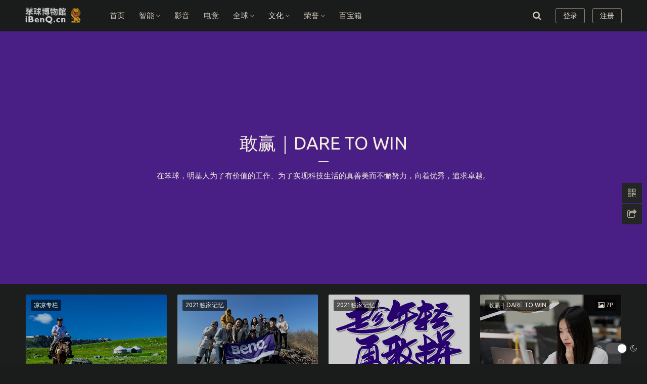

--- FILE ---
content_type: text/html; charset=UTF-8
request_url: https://ibenq.cn/category/culture/daretowin
body_size: 12174
content:
<!DOCTYPE html>
<html lang="zh-CN" id="arve">
<head>
<meta charset="UTF-8">
<meta http-equiv="X-UA-Compatible" content="IE=Edge,chrome=1">
<meta name="renderer" content="webkit">
<meta name="viewport" content="initial-scale=1.0,user-scalable=no,maximum-scale=1,width=device-width">
<meta name="baidu-site-verification" content="P6Z2Gi2PmZ" />
<meta name="msvalidate.01" content="2689CDDC9A4084E148DEBD6EA10000D2" />
<title>敢赢｜DARE TO WIN | 笨球博物馆</title>
<meta name="keywords" content="明基,BenQ,文化,企业文化,Culture,敢赢,敢梦,敢创,敢玩,敢出彩,玩出色,win,dream,create,play,笨球,笨球博物馆,iBenQ" />
<meta name="description" content="在笨球，明基人为了有价值的工作、为了实现科技生活的真善美而不懈努力，向着优秀，追求卓越。" />
<meta property="og:type" content="webpage" />
<meta property="og:url" content="https://ibenq.cn/category/culture/daretowin" />
<meta property="og:site_name" content="笨球博物馆" />
<meta property="og:title" content="敢赢｜DARE TO WIN" />
<meta property="og:image" content="http://ibenq.cn/wp-content/uploads/2019/12/ibenq-120X120.png" />
<meta property="og:description" content="在笨球，明基人为了有价值的工作、为了实现科技生活的真善美而不懈努力，向着优秀，追求卓越。" />
<meta name="applicable-device" content="pc,mobile" />
<meta http-equiv="Cache-Control" content="no-transform" />
<link rel="shortcut icon" href="http://ibenq.cn/wp-content/uploads/2019/12/ibenq-120X120.png" />
<link rel="alternate" type="application/rss+xml" title="笨球博物馆 &raquo; 敢赢｜DARE TO WIN分类目录Feed" href="https://ibenq.cn/category/culture/daretowin/feed" />
<link rel='stylesheet' id='wp-dark-mode-frontend-css'  href='https://ibenq.cn/wp-content/plugins/wp-dark-mode/assets/css/frontend.min.css?ver=4.2.4' type='text/css' media='all' />
<style id='wp-dark-mode-frontend-inline-css' type='text/css'>
body{--wp-dark-mode-zoom: 150%;}.wp-dark-mode-active  body { animation: wp-dark-mode-fadein 2.5s;} .wp-dark-mode-inactive body {animation: wp-dark-mode-inactive-fadein 2.5s;}html.wp-dark-mode-active img{filter: brightness(80%) !important;}body{--wp-dark-mode-scale: 0.7;}
</style>
<link rel='stylesheet' id='stylesheet-css'  href='https://ibenq.cn/wp-content/themes/justmedia-2/css/style.css?ver=2.7.3' type='text/css' media='all' />
<link rel='stylesheet' id='tribe-common-skeleton-style-css'  href='https://ibenq.cn/wp-content/plugins/the-events-calendar/common/src/resources/css/common-skeleton.min.css?ver=4.11.2.1' type='text/css' media='all' />
<link rel='stylesheet' id='tribe-tooltip-css'  href='https://ibenq.cn/wp-content/plugins/the-events-calendar/common/src/resources/css/tooltip.min.css?ver=4.11.2.1' type='text/css' media='all' />
<link rel='stylesheet' id='wp-block-library-css'  href='https://ibenq.cn/wp-includes/css/dist/block-library/style.min.css?ver=5.3.20' type='text/css' media='all' />
<link rel='stylesheet' id='bwg_fonts-css'  href='https://ibenq.cn/wp-content/plugins/photo-gallery/css/bwg-fonts/fonts.css?ver=0.0.1' type='text/css' media='all' />
<link rel='stylesheet' id='sumoselect-css'  href='https://ibenq.cn/wp-content/plugins/photo-gallery/css/sumoselect.min.css?ver=3.3.24' type='text/css' media='all' />
<link rel='stylesheet' id='mCustomScrollbar-css'  href='https://ibenq.cn/wp-content/plugins/photo-gallery/css/jquery.mCustomScrollbar.min.css?ver=3.1.5' type='text/css' media='all' />
<link rel='stylesheet' id='bwg_googlefonts-css'  href='https://fonts.googleapis.com/css?family=Ubuntu&#038;subset=greek,latin,greek-ext,vietnamese,cyrillic-ext,latin-ext,cyrillic' type='text/css' media='all' />
<link rel='stylesheet' id='bwg_frontend-css'  href='https://ibenq.cn/wp-content/plugins/photo-gallery/css/styles.min.css?ver=2.6.5' type='text/css' media='all' />
<script type='text/javascript' src='https://ibenq.cn/wp-content/plugins/wp-dark-mode/assets/js/dark-mode.min.js?ver=4.2.4'></script>
<script type='text/javascript'>
/* <![CDATA[ */
var wpDarkMode = {"config":{"brightness":100,"contrast":100,"sepia":15},"enable_preset":"","customize_colors":"","colors":{"bg":"#000","text":"#dfdedb","link":"#e58c17"},"enable_frontend":"1","enable_backend":"","enable_os_mode":"","excludes":"rs-fullwidth-wrap, .mejs-container, ._channels-container","includes":"","is_excluded":"","remember_darkmode":"","default_mode":"1","keyboard_shortcut":"1","url_parameter":"","images":{"light_images":["http:\/\/ibenq.cn\/wp-content\/uploads\/2023\/11\/ibenq-cn-logo-Day.png"],"dark_images":["http:\/\/ibenq.cn\/wp-content\/uploads\/2023\/11\/ibenq-cn-logo-w.png"],"low_brightness":"on","grayscale":"off"},"videos":"","is_pro_active":"","is_ultimate_active":"1","pro_version":"3.0.5","is_elementor_editor":"","is_block_editor":"","frontend_mode":"1","pluginUrl":"https:\/\/ibenq.cn\/wp-content\/plugins\/wp-dark-mode\/"};
var wpDarkModePro = {"pluginUrl":"https:\/\/ibenq.cn\/wp-content\/plugins\/wp-dark-mode-ultimate\/wp-dark-mode-pro","analytics":"1","match_os_mode":"","time_based_mode":"","start_at":"18:00","end_at":"06:00","dynamic_content_mode":"","sunset_mode":""};
/* ]]> */
</script>
<script type='text/javascript' src='https://ibenq.cn/wp-content/plugins/wp-dark-mode/assets/js/frontend.min.js?ver=4.2.4'></script>
<script type='text/javascript' src='https://ibenq.cn/wp-content/themes/justmedia-2/js/jquery.min.js?ver=1.12.4'></script>
<script type='text/javascript' src='https://ibenq.cn/wp-includes/js/jquery/jquery-migrate.min.js?ver=1.4.1'></script>
<script type='text/javascript' src='https://ibenq.cn/wp-content/plugins/photo-gallery/js/jquery.sumoselect.min.js?ver=3.3.24'></script>
<script type='text/javascript' src='https://ibenq.cn/wp-content/plugins/photo-gallery/js/jquery.mobile.min.js?ver=1.4.5'></script>
<script type='text/javascript' src='https://ibenq.cn/wp-content/plugins/photo-gallery/js/jquery.mCustomScrollbar.concat.min.js?ver=3.1.5'></script>
<script type='text/javascript' src='https://ibenq.cn/wp-content/plugins/photo-gallery/js/jquery.fullscreen.min.js?ver=0.6.0'></script>
<script type='text/javascript'>
/* <![CDATA[ */
var bwg_objectsL10n = {"bwg_field_required":"field is required.","bwg_mail_validation":"\u8fd9\u4e0d\u662f\u4e00\u4e2a\u6709\u6548\u7684\u7535\u5b50\u90ae\u4ef6\u5730\u5740\u3002","bwg_search_result":"\u6ca1\u6709\u7b26\u5408\u60a8\u641c\u7d22\u7684\u56fe\u50cf\u3002","bwg_select_tag":"Select Tag","bwg_order_by":"\u6392\u5e8f","bwg_search":"\u641c\u7d22","bwg_show_ecommerce":"Show Ecommerce","bwg_hide_ecommerce":"Hide Ecommerce","bwg_show_comments":"\u986f\u793a\u8a3b\u91cb","bwg_hide_comments":"\u96b1\u85cf\u6279\u8a3b","bwg_restore":"\u00a0\u6062\u5fa9","bwg_maximize":"\u6700\u5927\u5316","bwg_fullscreen":"\u5168\u5c4f","bwg_exit_fullscreen":"\u9000\u51fa\u5168\u5c4f","bwg_search_tag":"SEARCH...","bwg_tag_no_match":"No tags found","bwg_all_tags_selected":"All tags selected","bwg_tags_selected":"tags selected","play":"\u73a9","pause":"\u66ab\u505c","is_pro":"1","bwg_play":"\u73a9","bwg_pause":"\u66ab\u505c","bwg_hide_info":"\u9690\u85cf\u4fe1\u606f","bwg_show_info":"\u663e\u793a\u4fe1\u606f","bwg_hide_rating":"\u9690\u85cf\u8bc4\u7ea7","bwg_show_rating":"\u663e\u793a\u8bc4\u7ea7","ok":"Ok","cancel":"Cancel","select_all":"Select all","lazy_load":"0","lazy_loader":"https:\/\/ibenq.cn\/wp-content\/plugins\/photo-gallery\/images\/ajax_loader.png","front_ajax":"0","bwg_tag_see_all":"see all tags","bwg_tag_see_less":"see less tags"};
/* ]]> */
</script>
<script type='text/javascript' src='https://ibenq.cn/wp-content/plugins/photo-gallery/js/scripts.min.js?ver=2.6.5'></script>
<link rel="EditURI" type="application/rsd+xml" title="RSD" href="https://ibenq.cn/xmlrpc.php?rsd" />
<link rel="wlwmanifest" type="application/wlwmanifest+xml" href="https://ibenq.cn/wp-includes/wlwmanifest.xml" /> 
<style></style><style id="wp-dark-mode-custom-css"></style><meta name="tec-api-version" content="v1"><meta name="tec-api-origin" content="https://ibenq.cn"><link rel="https://theeventscalendar.com/" href="https://ibenq.cn/wp-json/tribe/events/v1/" />        <style>
            .swiper-pagination-bullet-active, .swiper-pagination-progress .swiper-pagination-progressbar, .hot-slider .swiper-button-next, .hot-slider .swiper-button-prev, .member-form .form-group.sms-code .send-sms-code, .member-form .btn-login, .TCaptcha-button .TCaptcha-icon i, .TCaptcha-button .TCaptcha-icon:before, .member-account-nav ul .active a, .member-account-item.sms-code .send-sms-code, .member-lp-process li.active i, .member-lp-process li.processed .process-line, .wpcom-profile .author-group, .wpcom-profile-main .profile-posts-list .item-content .edit-link, .social-login-form .sl-input-submit, .plyr--audio .plyr__control.plyr__tab-focus, .plyr--audio .plyr__control:hover, .plyr--audio .plyr__control[aria-expanded=true], .plyr--video .plyr__control.plyr__tab-focus, .plyr--video .plyr__control:hover, .plyr--video .plyr__control[aria-expanded=true], .plyr__control--overlaid, .plyr__control--overlaid:focus, .plyr__control--overlaid:hover, .plyr__menu__container .plyr__control[role=menuitemradio][aria-checked=true]:before, .navbar-action .publish, .pagination .current, .post-loop-default .item-title .sticky-post, .sidebar .widget_nav_menu ul li.current-menu-item a, .sidebar .widget_nav_menu ul li.current-post-parent a, .btn-primary, .pf-submit, .login-modal-body .btn-register{background-color: #000000;}.action .contact-title, .entry .entry-content .has-theme-color-background-color, .form-submit .submit, .search-form input.submit, .swiper-pagination .swiper-pagination-bullet.swiper-pagination-bullet-active, .tagHandler ul.tagHandlerContainer li.tagItem{background-color: #000000;}.TCaptcha-button .TCaptcha-icon:after, .wpcom-user-list .wpcom-user-group, .smartphoto-loader, .navbar-action .login, .entry-action .btn-dashang, .entry-action .btn-zan, .widget_profile .author-group, .login-modal-body .btn-login, .login-modal-body .btn-register{border-color: #000000;}.member-lp-process li.active p, .wpcom-profile .wpcom-profile-nav li.active a, .wpcom-user-list .wpcom-user-group, .plyr--full-ui input[type=range], body>header.header .nav>li.active>a, body>header.header .dropdown-menu>.active>a, .navbar-action .login, .entry .entry-info .nickname, .entry .entry-content .has-theme-color-color, .entry-action .btn-dashang, .entry-action .btn-zan, .comment-body .nickname a, .form-submit-text span, .widget_profile .author-group, a, .main-list-tab.active a, .main-list-tab.active+li:after, .main-list-tab.active:after, .login-modal-body .btn-login{color: #000000;}.wpcom-profile .author-group:before, .wpcom-user-list .wpcom-user-group:before, .widget_profile .author-group:before{border-right-color: #000000;}.wpcom-profile .wpcom-profile-nav li.active a{border-bottom-color: #000000;}.entry .entry-content .h3, .entry .entry-content h3, .widget-title, .sec-panel-title, .entry .member-account-content .woocommerce h2{border-left-color: #000000;}.search-form input.keyword:focus, .btn-primary{border-color: #000000;}.hot-slider .swiper-button-prev:hover, .hot-slider .swiper-container-rtl .swiper-button-next:hover, .hot-slider .swiper-button-next:hover, .hot-slider .swiper-container-rtl .swiper-button-prev:hover, .member-form .form-group.sms-code .send-sms-code:hover, .member-form .btn-login:hover, .member-account-nav ul a:hover, .member-account-nav ul .active a:hover, .member-account-item.sms-code .send-sms-code:hover, .wpcom-profile-main .profile-posts-list .item-category:hover, .wpcom-profile-main .profile-posts-list .item-content .edit-link:hover, .social-login-form .sl-input-submit:hover, body>header.header .dropdown-menu>.active>a:focus, body>header.header .dropdown-menu>.active>a:hover, body>header.header .dropdown-menu>li>a:hover, body>header.header .wpcom-adv-menu>.menu-item-style>.menu-item-wrap .dropdown-menu li a:hover, .navbar-action .publish:focus, .navbar-action .publish:hover, .entry-tag a:focus, .entry-tag a:hover, .entry-bar .meta-item:hover .icon-dashang, .wpcom-shortcode-tags li:hover, .pagination a:hover, .post-loop-default .image-count:hover, .post-loop-default .item-category:hover, .widget .tagcloud a:hover, .sidebar .widget_nav_menu ul li.current-menu-item .sub-menu a:hover, .sidebar .widget_nav_menu ul li.current-post-parent .sub-menu a:hover, .sidebar .widget_nav_menu ul li a:hover, .btn-primary.active, .btn-primary:active, .btn-primary:active:hover, .btn-primary:focus, .btn-primary:hover, .btn-primary.disabled:hover, .pf-submit:hover, .login-modal-body .btn-register:hover, .sec-panel-more .swiper-button-next:hover, .sec-panel-more .swiper-button-prev:hover{background-color: #bb6cec;}.action .a-box:hover, .entry .entry-content .has-theme-hover-background-color, .entry-action .btn-dashang.liked, .entry-action .btn-dashang:hover, .entry-action .btn-zan.liked, .entry-action .btn-zan:hover, .form-submit .submit:hover, .search-form input.submit:hover, .tagHandler ul.tagHandlerContainer li.tagItem:hover{background-color: #bb6cec;}.wpcom-profile .wpcom-profile-nav a:hover, .wpcom-profile-main .profile-posts-list .item-title a:hover, .wpcom-profile-main .profile-posts-list .item-meta a:focus, .wpcom-profile-main .profile-posts-list .item-meta a:hover, body>header.header .nav>li>a:hover, body>header.header .wpcom-adv-menu>.menu-item-style>.menu-item-wrap>li>a:hover, .navbar-action .login:focus, .navbar-action .login:hover, .navbar-action .profile a:hover, .navbar-search-icon:focus, .navbar-search-icon:hover, .entry .entry-info a:focus, .entry .entry-info a:hover, .entry .entry-content .has-theme-hover-color, .entry-bar .info-item a:hover, .post-loop-list .list-item a:hover, .post-loop-default .item-title a:hover, .widget ol a:hover, .widget ul a:hover, a:hover, .main-list-tab a:hover, .main-list-tab.active a:hover, .list-links a:focus, .list-links a:hover, .load-more:hover, .login-modal-body .btn-login:hover{color: #bb6cec;}.wpcom-profile .wpcom-profile-nav a:hover{border-bottom-color: #bb6cec;}body>header.header .nav>li>a:hover{border-top-color: #bb6cec;}.entry-tag a:focus, .entry-tag a:hover, .entry-action .btn-dashang.liked, .entry-action .btn-dashang:hover, .entry-action .btn-zan.liked, .entry-action .btn-zan:hover, .widget .tagcloud a:hover, .btn-primary.active, .btn-primary:active, .btn-primary:active:hover, .btn-primary:focus, .btn-primary:hover, .btn-primary.disabled:hover, .load-more:hover, .sec-panel-more .swiper-button-next:hover, .sec-panel-more .swiper-button-prev:hover{border-color: #bb6cec;}.login-modal-body .btn-login:hover, .login-modal-body .btn-register:hover{border-color: #bb6cec;}@media (max-width:991px){.navbar-action .login.cur, .navbar-action .login.cur.register{border-left-color: #000000;}.navbar-action .login.cur, .navbar-action .login.cur.register{border-right-color: #000000;}.navbar-action .login, body>header.header .navbar-nav>li.active>a{color: #000000;}.navbar-collapse{background-color: #000000;}.navbar-action .login:hover, body>header.header .navbar-nav>li.active>a:hover, body>header.header .navbar-nav>li a:hover{color: #bb6cec;}.navbar-action .publish{border-color: #bb6cec;}}@media (max-width:767px){.entry-bar .meta-item.mobile{background-color: #000000;}.entry-bar .meta-item.mobile:hover{background-color: #bb6cec;}}            .article-list .item-img{height: 185px;}
            .main-archive .article-list .item-img{height: 182px;}
            .entry-related-img.article-list .item-img{height: 170px;}
            .widget_lastest_products .p-list .thumb{height: 86px;}
                        .entry .entry-head-thumbnail{ height: 380px;}
            .entry .entry-video{ height: 482px;}
            @media (max-width: 1219px){
                .article-list .item-img{height: 148px;}
                .main-archive .article-list .item-img{height: 146px;}
                .entry-related-img.article-list .item-img{height: 137px;}
                .entry .entry-head-thumbnail{ height: 304.70862470862px;}
                .entry .entry-video{ height: 386.49883449883px;}
            }
            @media (max-width: 991px){
                .entry .entry-head-thumbnail{ height: 354.31235431235px;}
                .entry .entry-video{ height: 449.41724941725px;}
            }
            @media (max-width: 767px){
                .entry .entry-head-thumbnail{ height: 271.42857142857px;}
                .entry .entry-video{ height: 344.28571428571px;}
            }
            @media (max-width: 500px){
                .entry .entry-head-thumbnail{ height: 190px;}
                .entry .entry-video{ height: 241px;}
            }.page-no-sidebar.member-login #wrap,.page-no-sidebar.member-register #wrap{ background-image: url('http://ibenq.cn/wp-content/uploads/2019/12/register-bg.jpg');}            .j-share{position: fixed!important;top: 50%!important;}
                        body>header.header .logo img{max-height: 32px;}
                        @media (max-width: 767px){
                body>header.header .logo img{max-height: 26px;}
            }
                                </style>
    <link rel="icon" href="https://ibenq.cn/wp-content/uploads/2019/12/cropped-ibenq-logo-1024-white-32x32.png" sizes="32x32" />
<link rel="icon" href="https://ibenq.cn/wp-content/uploads/2019/12/cropped-ibenq-logo-1024-white-192x192.png" sizes="192x192" />
<link rel="apple-touch-icon-precomposed" href="https://ibenq.cn/wp-content/uploads/2019/12/cropped-ibenq-logo-1024-white-180x180.png" />
<meta name="msapplication-TileImage" content="https://ibenq.cn/wp-content/uploads/2019/12/cropped-ibenq-logo-1024-white-270x270.png" />
<script> (function() {if (!/*@cc_on!@*/0) return;var e = "abbr, article, aside, audio, canvas, datalist, details, dialog, eventsource, figure, footer, header, hgroup, mark, menu, meter, nav, output, progress, section, time, video".split(', ');var i= e.length; while (i--){ document.createElement(e[i]) } })()</script>
    <!--[if lte IE 8]><script src="https://ibenq.cn/wp-content/themes/justmedia-2/js/respond.min.js"></script><![endif]-->
</head>
<body class="archive category category-daretowin category-226 tribe-no-js tribe-events-page-template">
<header class="header">
    <div class="container clearfix">
        <div class="navbar-header">
            <button type="button" class="navbar-toggle collapsed" data-toggle="collapse" data-target=".navbar-collapse">
                <span class="icon-bar icon-bar-1"></span>
                <span class="icon-bar icon-bar-2"></span>
                <span class="icon-bar icon-bar-3"></span>
            </button>
                        <div class="logo">
                <a href="https://ibenq.cn" rel="home"><img src="http://ibenq.cn/wp-content/uploads/2023/11/ibenq-cn-logo-Day.png" alt="笨球博物馆"></a>
            </div>
        </div>
        <div class="collapse navbar-collapse">
            <nav class="navbar-left primary-menu"><ul id="menu-menu" class="nav navbar-nav wpcom-adv-menu"><li class="menu-item"><a href="/">首页</a></li>
<li class="menu-item dropdown"><a href="https://ibenq.cn/category/intelligent" class="dropdown-toggle">智能</a>
<ul class="dropdown-menu menu-item-wrap menu-item-col-5">
	<li class="menu-item dropdown"><a href="https://ibenq.cn/category/intelligent/smart-learning">智慧学习</a>
	<ul class="dropdown-menu">
		<li class="menu-item"><a href="https://ibenq.cn/category/intelligent/smart-learning/intelligent-speaker">treVolo U</a></li>
	</ul>
</li>
	<li class="menu-item"><a href="https://ibenq.cn/category/intelligent/wisdom-education">智慧教育</a></li>
	<li class="menu-item"><a href="https://ibenq.cn/category/intelligent/smart-retail">智慧零售</a></li>
	<li class="menu-item"><a href="https://ibenq.cn/category/projector/biz-projector/smartbiz-projector">智能商务</a></li>
	<li class="menu-item"><a href="https://ibenq.cn/category/intelligent/intelligent-engineering">智能工程</a></li>
</ul>
</li>
<li class="menu-item"><a href="https://ibenq.cn/category/video-gallery">影音</a></li>
<li class="menu-item"><a href="https://ibenq.cn/category/esports">电竞</a></li>
<li class="menu-item dropdown"><a href="https://ibenq.cn/category/global" class="dropdown-toggle">全球</a>
<ul class="dropdown-menu menu-item-wrap">
	<li class="menu-item"><a href="https://ibenq.cn/ambassadors">BenQ 全球大使</a></li>
</ul>
</li>
<li class="menu-item current-category-ancestor current-category-parent active dropdown"><a href="https://ibenq.cn/category/culture" class="dropdown-toggle">文化</a>
<ul class="dropdown-menu menu-item-wrap menu-item-col-5">
	<li class="menu-item active"><a href="https://ibenq.cn/category/culture/daretowin">敢赢｜DARE TO WIN</a></li>
	<li class="menu-item"><a href="https://ibenq.cn/category/culture/daretodream">敢梦｜DARE TO DREAM</a></li>
	<li class="menu-item dropdown"><a href="https://ibenq.cn/category/culture/daretocreate">敢创｜DARE TO CREATE</a>
	<ul class="dropdown-menu">
		<li class="menu-item"><a href="https://ibenq.cn/advertising-collection">海报合集</a></li>
	</ul>
</li>
	<li class="menu-item"><a href="https://ibenq.cn/category/culture/daretoplay">敢玩｜DARE TO PLAY</a></li>
	<li class="menu-item dropdown"><a href="https://ibenq.cn/green-hill-project">绿水青山</a>
	<ul class="dropdown-menu">
		<li class="menu-item"><a href="https://ibenq.cn/category/culture/lushan-trip-2025">2025｜庐山行</a></li>
		<li class="menu-item"><a href="https://ibenq.cn/category/culture/chuanxi-trip-2025">2025｜驰川西淌山海</a></li>
		<li class="menu-item"><a href="https://ibenq.cn/category/culture/qiongkushitai-trip-2024">2024｜穿越琼库什台</a></li>
		<li class="menu-item"><a href="https://ibenq.cn/category/culture/songyang-trip-2023">2023｜松阳古道行</a></li>
		<li class="menu-item menu-item-object-post"><a href="https://ibenq.cn/35374.html">2023｜龙脊阳朔行</a></li>
		<li class="menu-item"><a href="https://ibenq.cn/category/culture/xizang-trip-2022">2022｜西藏行记</a></li>
		<li class="menu-item"><a href="https://ibenq.cn/category/culture/tianmulake-trip-2021">2021｜天目湖行记</a></li>
		<li class="menu-item"><a href="https://ibenq.cn/category/culture/kanasi-trip-2021">2021｜喀纳斯行记</a></li>
		<li class="menu-item"><a href="https://ibenq.cn/category/culture/dali-trip-2020">2020｜大理行记</a></li>
		<li class="menu-item menu-item-object-post"><a href="https://ibenq.cn/7259.html">2019｜千岛湖骑行</a></li>
		<li class="menu-item menu-item-object-post"><a href="https://ibenq.cn/28700.html">2019｜江西明月山</a></li>
		<li class="menu-item menu-item-object-post"><a href="https://ibenq.cn/28683.html">2018｜黄山古村落</a></li>
		<li class="menu-item menu-item-object-post"><a href="https://ibenq.cn/28747.html">2017｜走进安吉</a></li>
		<li class="menu-item menu-item-object-post"><a href="https://ibenq.cn/28614.html">2015｜三尖山毅行</a></li>
	</ul>
</li>
	<li class="menu-item"><a href="https://ibenq.cn/category/culture/michael-notes">专业的善良</a></li>
	<li class="menu-item"><a href="https://ibenq.cn/category/culture/suzhou-legend-of-benq-culture">耕心之旅</a></li>
	<li class="menu-item dropdown"><a href="https://ibenq.cn/bella-vista">Bella Vista</a>
	<ul class="dropdown-menu">
		<li class="menu-item"><a href="https://ibenq.cn/category/culture/bv103-200404">No.103｜PANTONE 268 明基紫</a></li>
		<li class="menu-item"><a href="https://ibenq.cn/category/culture/bv104-200405">No.104｜回归自然</a></li>
		<li class="menu-item"><a href="https://ibenq.cn/category/culture/bv105-200407">No.105｜Citizen Brand 公民品牌</a></li>
		<li class="menu-item"><a href="https://ibenq.cn/category/culture/bv106-200408">No.106｜幸福企业</a></li>
		<li class="menu-item"><a href="https://ibenq.cn/category/culture/bv107-200409">No.107｜Brand Value 品牌价值</a></li>
	</ul>
</li>
	<li class="menu-item"><a href="https://ibenq.cn/category/culture/encounterthelight">遇光周记</a></li>
	<li class="menu-item"><a href="https://ibenq.cn/category/culture/liangliang-column">凉凉专栏</a></li>
</ul>
</li>
<li class="menu-item dropdown"><a href="https://ibenq.cn/category/honors" class="dropdown-toggle">荣誉</a>
<ul class="dropdown-menu menu-item-wrap menu-item-col-3">
	<li class="menu-item dropdown"><a href="https://ibenq.cn/category/honors/design-awards">设计荣誉</a>
	<ul class="dropdown-menu">
		<li class="menu-item"><a href="https://ibenq.cn/category/honors/design-awards/if-design-award">德国iF设计大奖</a></li>
		<li class="menu-item"><a href="https://ibenq.cn/category/honors/design-awards/gmark-design-award">日本G-Mark设计大奖</a></li>
	</ul>
</li>
	<li class="menu-item"><a href="https://ibenq.cn/category/honors/media-awards">媒体荣誉</a></li>
	<li class="menu-item"><a href="https://ibenq.cn/category/honors/other-honors">其它荣誉</a></li>
</ul>
</li>
<li class="menu-item"><a href="https://ibenq.cn/navigation">百宝箱</a></li>
</ul></nav>            <div class="navbar-action pull-right">
                <form class="navbar-search" action="https://ibenq.cn" method="get" role="search">
                    <input type="text" name="s" class="navbar-search-input" autocomplete="off" placeholder="输入关键词搜索..." value="">
                    <a class="navbar-search-icon j-navbar-search" href="javascript:;"></a>
                </form>
                                                <div id="j-user-wrap">
                    <a class="login" href="https://ibenq.cn/login">登录</a>
                    <a class="login register" href="https://ibenq.cn/register">注册</a>
                </div>
                                            </div>
        </div><!-- /.navbar-collapse -->
    </div><!-- /.container -->
</header>
<div id="wrap">    <div class="banner banner-white j-lazy" style="background-image: url(https://ibenq.cn/wp-content/themes/justmedia-2/themer/assets/images/lazy.png);height:500px;" data-original="http://ibenq.cn/wp-content/uploads/2020/04/culture-daretowin.jpg">
        <div class="banner-inner">
            <h1>敢赢｜DARE TO WIN</h1>
            <div class="page-description"><p>在笨球，明基人为了有价值的工作、为了实现科技生活的真善美而不懈努力，向着优秀，追求卓越。</p>
</div>        </div>
    </div>
    <div class="wrap container">
        <div class="main main-full">
                        <div class="default-loop-wrap">
                <ul class="post-loop post-loop-default cols-4 clearfix">
                                            <li class="item">
    <a class="item-img" href="https://ibenq.cn/38083.html" title="曾文祺：顺势而为的「天命人」" target="_blank">
        <img width="480" height="320" src="https://ibenq.cn/wp-content/themes/justmedia-2/themer/assets/images/lazy.png" class="attachment-post-thumbnail size-post-thumbnail wp-post-image j-lazy" alt="曾文祺：顺势而为的「天命人」" data-original="https://ibenq.cn/wp-content/uploads/2024/08/20240831-M-000.jpg" />                    </a>
            <a class="item-category" href="https://ibenq.cn/category/culture/liangliang-column" target="_blank">
            凉凉专栏        </a>
        <h3 class="item-title">
        <a href="https://ibenq.cn/38083.html" title="曾文祺：顺势而为的「天命人」" target="_blank">曾文祺：顺势而为的「天命人」</a>
    </h3>
    <div class="item-meta">
        <span class="item-meta-left">
            2024-08-31        </span>
        <div class="item-meta-right">
            <span><i class="fa fa-eye"></i> 2.18K</span><span><i class="fa fa-thumbs-up"></i> 29</span>        </div>
    </div>
</li>                                            <li class="item">
    <a class="item-img" href="https://ibenq.cn/25424.html" title="Welle｜成为一个探索者而不是观望者" target="_blank">
        <img width="480" height="320" src="https://ibenq.cn/wp-content/themes/justmedia-2/themer/assets/images/lazy.png" class="attachment-post-thumbnail size-post-thumbnail wp-post-image j-lazy" alt="Welle｜成为一个探索者而不是观望者" data-original="https://ibenq.cn/wp-content/uploads/2022/03/20220304-TianmuLake-Welle-000.jpg" />                    </a>
            <a class="item-category" href="https://ibenq.cn/category/culture/tianmulake-trip-2021" target="_blank">
            2021独家记忆        </a>
        <h3 class="item-title">
        <a href="https://ibenq.cn/25424.html" title="Welle｜成为一个探索者而不是观望者" target="_blank">Welle｜成为一个探索者而不是观望者</a>
    </h3>
    <div class="item-meta">
        <span class="item-meta-left">
            2021-12-30        </span>
        <div class="item-meta-right">
            <span><i class="fa fa-eye"></i> 1.45K</span><span><i class="fa fa-thumbs-up"></i> 1</span>        </div>
    </div>
</li>                                            <li class="item">
    <a class="item-img" href="https://ibenq.cn/25416.html" title="Young｜试一试，万一成功了呢" target="_blank">
        <img width="480" height="320" src="https://ibenq.cn/wp-content/themes/justmedia-2/themer/assets/images/lazy.png" class="attachment-post-thumbnail size-post-thumbnail wp-post-image j-lazy" alt="Young｜试一试，万一成功了呢" data-original="https://ibenq.cn/wp-content/uploads/2022/03/20220303-TianmuLake-Young-000.jpg" />                    </a>
            <a class="item-category" href="https://ibenq.cn/category/culture/tianmulake-trip-2021" target="_blank">
            2021独家记忆        </a>
        <h3 class="item-title">
        <a href="https://ibenq.cn/25416.html" title="Young｜试一试，万一成功了呢" target="_blank">Young｜试一试，万一成功了呢</a>
    </h3>
    <div class="item-meta">
        <span class="item-meta-left">
            2021-12-30        </span>
        <div class="item-meta-right">
            <span><i class="fa fa-eye"></i> 1.15K</span><span><i class="fa fa-thumbs-up"></i> 2</span>        </div>
    </div>
</li>                                            <li class="item">
    <a class="item-img" href="https://ibenq.cn/14514.html" title="一“职”与你同行 | 看过山顶的风景，就不会愿意呆在山腰" target="_blank">
        <img width="480" height="320" src="https://ibenq.cn/wp-content/themes/justmedia-2/themer/assets/images/lazy.png" class="attachment-post-thumbnail size-post-thumbnail wp-post-image j-lazy" alt="一“职”与你同行 | 看过山顶的风景，就不会愿意呆在山腰" data-original="https://ibenq.cn/wp-content/uploads/2021/01/20210111-YARUI-000.jpg" />        <span class="image-count"><i class="fa fa-image"></i> 7P</span>            </a>
            <a class="item-category" href="https://ibenq.cn/category/culture/daretowin" target="_blank">
            敢赢｜DARE TO WIN        </a>
        <h3 class="item-title">
        <a href="https://ibenq.cn/14514.html" title="一“职”与你同行 | 看过山顶的风景，就不会愿意呆在山腰" target="_blank">一“职”与你同行 | 看过山顶的风景，就不会愿意呆在山腰</a>
    </h3>
    <div class="item-meta">
        <span class="item-meta-left">
            2021-01-11        </span>
        <div class="item-meta-right">
            <span><i class="fa fa-eye"></i> 2.53K</span><span><i class="fa fa-thumbs-up"></i> 24</span>        </div>
    </div>
</li>                                            <li class="item">
    <a class="item-img" href="https://ibenq.cn/10493.html" title="【时刻】6月17日23点11分 &#8211; 认真而可爱的同事们" target="_blank">
        <img width="480" height="320" src="https://ibenq.cn/wp-content/themes/justmedia-2/themer/assets/images/lazy.png" class="attachment-post-thumbnail size-post-thumbnail wp-post-image j-lazy" alt="【时刻】6月17日23点11分 - 认真而可爱的同事们" data-original="https://ibenq.cn/wp-content/uploads/2020/06/20200617-000.jpg" />        <span class="image-count"><i class="fa fa-image"></i> 10P</span>            </a>
            <a class="item-category" href="https://ibenq.cn/category/culture/daretowin" target="_blank">
            敢赢｜DARE TO WIN        </a>
        <h3 class="item-title">
        <a href="https://ibenq.cn/10493.html" title="【时刻】6月17日23点11分 &#8211; 认真而可爱的同事们" target="_blank">【时刻】6月17日23点11分 &#8211; 认真而可爱的同事们</a>
    </h3>
    <div class="item-meta">
        <span class="item-meta-left">
            2020-06-17        </span>
        <div class="item-meta-right">
            <span><i class="fa fa-eye"></i> 1.55K</span><span><i class="fa fa-thumbs-up"></i> 6</span>        </div>
    </div>
</li>                                            <li class="item">
    <a class="item-img" href="https://ibenq.cn/9891.html" title="6月1日凌晨0时……秒杀开启……" target="_blank">
        <img width="480" height="320" src="https://ibenq.cn/wp-content/themes/justmedia-2/themer/assets/images/lazy.png" class="attachment-post-thumbnail size-post-thumbnail wp-post-image j-lazy" alt="6月1日凌晨0时……秒杀开启……" data-original="https://ibenq.cn/wp-content/uploads/2020/06/000.jpg" />        <span class="image-count"><i class="fa fa-image"></i> 17P</span>            </a>
            <a class="item-category" href="https://ibenq.cn/category/culture/daretowin" target="_blank">
            敢赢｜DARE TO WIN        </a>
        <h3 class="item-title">
        <a href="https://ibenq.cn/9891.html" title="6月1日凌晨0时……秒杀开启……" target="_blank">6月1日凌晨0时……秒杀开启……</a>
    </h3>
    <div class="item-meta">
        <span class="item-meta-left">
            2020-06-01        </span>
        <div class="item-meta-right">
            <span><i class="fa fa-eye"></i> 1.56K</span><span><i class="fa fa-thumbs-up"></i> 3</span>        </div>
    </div>
</li>                                            <li class="item">
    <a class="item-img" href="https://ibenq.cn/28909.html" title="精准制胜，BenQ“定位行销”击中年度营销大奖" target="_blank">
        <img width="480" height="320" src="https://ibenq.cn/wp-content/themes/justmedia-2/themer/assets/images/lazy.png" class="attachment-post-thumbnail size-post-thumbnail wp-post-image j-lazy" alt="精准制胜，BenQ“定位行销”击中年度营销大奖" data-original="https://ibenq.cn/wp-content/uploads/2022/06/20051230-Joybee-000.jpg" />                    </a>
            <a class="item-category" href="https://ibenq.cn/category/honors/media-awards" target="_blank">
            媒体荣誉        </a>
        <h3 class="item-title">
        <a href="https://ibenq.cn/28909.html" title="精准制胜，BenQ“定位行销”击中年度营销大奖" target="_blank">精准制胜，BenQ“定位行销”击中年度营销大奖</a>
    </h3>
    <div class="item-meta">
        <span class="item-meta-left">
            2005-12-30        </span>
        <div class="item-meta-right">
            <span><i class="fa fa-eye"></i> 1.06K</span><span><i class="fa fa-thumbs-up"></i> 1</span>        </div>
    </div>
</li>                                            <li class="item">
    <a class="item-img" href="https://ibenq.cn/28904.html" title="明基中国曾文祺获“2005中国十大营销人物”" target="_blank">
        <img width="480" height="320" src="https://ibenq.cn/wp-content/themes/justmedia-2/themer/assets/images/lazy.png" class="attachment-post-thumbnail size-post-thumbnail wp-post-image j-lazy" alt="明基中国曾文祺获“2005中国十大营销人物”" data-original="https://ibenq.cn/wp-content/uploads/2022/06/20051219-Michael-000.jpg" />                    </a>
            <a class="item-category" href="https://ibenq.cn/category/honors/media-awards" target="_blank">
            媒体荣誉        </a>
        <h3 class="item-title">
        <a href="https://ibenq.cn/28904.html" title="明基中国曾文祺获“2005中国十大营销人物”" target="_blank">明基中国曾文祺获“2005中国十大营销人物”</a>
    </h3>
    <div class="item-meta">
        <span class="item-meta-left">
            2005-12-19        </span>
        <div class="item-meta-right">
            <span><i class="fa fa-eye"></i> 1.11K</span><span><i class="fa fa-thumbs-up"></i> 1</span>        </div>
    </div>
</li>                                            <li class="item">
    <a class="item-img" href="https://ibenq.cn/3770.html" title="035. 寻求人生的最佳“打”法" target="_blank">
        <img width="480" height="320" src="https://ibenq.cn/wp-content/themes/justmedia-2/themer/assets/images/lazy.png" class="attachment-post-thumbnail size-post-thumbnail wp-post-image j-lazy" alt="035. 寻求人生的最佳“打”法" data-original="https://ibenq.cn/wp-content/uploads/2020/01/20051101-035-000.jpg" />                    </a>
            <a class="item-category" href="https://ibenq.cn/category/culture/michael-notes" target="_blank">
            专业的善良        </a>
        <h3 class="item-title">
        <a href="https://ibenq.cn/3770.html" title="035. 寻求人生的最佳“打”法" target="_blank">035. 寻求人生的最佳“打”法</a>
    </h3>
    <div class="item-meta">
        <span class="item-meta-left">
            2005-12-04        </span>
        <div class="item-meta-right">
            <span><i class="fa fa-eye"></i> 2.55K</span><span><i class="fa fa-thumbs-up"></i> 6</span>        </div>
    </div>
</li>                                            <li class="item">
    <a class="item-img" href="https://ibenq.cn/3767.html" title="034. 从“威内而轻外”谈领导人的培养" target="_blank">
        <img width="480" height="320" src="https://ibenq.cn/wp-content/themes/justmedia-2/themer/assets/images/lazy.png" class="attachment-post-thumbnail size-post-thumbnail wp-post-image j-lazy" alt="034. 从“威内而轻外”谈领导人的培养" data-original="https://ibenq.cn/wp-content/uploads/2020/01/20051101-033-000-1.jpg" />                    </a>
            <a class="item-category" href="https://ibenq.cn/category/culture/michael-notes" target="_blank">
            专业的善良        </a>
        <h3 class="item-title">
        <a href="https://ibenq.cn/3767.html" title="034. 从“威内而轻外”谈领导人的培养" target="_blank">034. 从“威内而轻外”谈领导人的培养</a>
    </h3>
    <div class="item-meta">
        <span class="item-meta-left">
            2005-12-03        </span>
        <div class="item-meta-right">
            <span><i class="fa fa-eye"></i> 2.19K</span><span><i class="fa fa-thumbs-up"></i> 1</span>        </div>
    </div>
</li>                                            <li class="item">
    <a class="item-img" href="https://ibenq.cn/3764.html" title="033. 浴火重生" target="_blank">
        <img width="480" height="320" src="https://ibenq.cn/wp-content/themes/justmedia-2/themer/assets/images/lazy.png" class="attachment-post-thumbnail size-post-thumbnail wp-post-image j-lazy" alt="033. 浴火重生" data-original="https://ibenq.cn/wp-content/uploads/2020/01/20051101-033-000.jpg" />                    </a>
            <a class="item-category" href="https://ibenq.cn/category/culture/michael-notes" target="_blank">
            专业的善良        </a>
        <h3 class="item-title">
        <a href="https://ibenq.cn/3764.html" title="033. 浴火重生" target="_blank">033. 浴火重生</a>
    </h3>
    <div class="item-meta">
        <span class="item-meta-left">
            2005-12-02        </span>
        <div class="item-meta-right">
            <span><i class="fa fa-eye"></i> 2.32K</span><span><i class="fa fa-thumbs-up"></i> 1</span>        </div>
    </div>
</li>                                            <li class="item">
    <a class="item-img" href="https://ibenq.cn/3754.html" title="030. 先人后事" target="_blank">
        <img width="480" height="320" src="https://ibenq.cn/wp-content/themes/justmedia-2/themer/assets/images/lazy.png" class="attachment-post-thumbnail size-post-thumbnail wp-post-image j-lazy" alt="030. 先人后事" data-original="https://ibenq.cn/wp-content/uploads/2020/01/20051101-030-000.jpg" />                    </a>
            <a class="item-category" href="https://ibenq.cn/category/culture/michael-notes" target="_blank">
            专业的善良        </a>
        <h3 class="item-title">
        <a href="https://ibenq.cn/3754.html" title="030. 先人后事" target="_blank">030. 先人后事</a>
    </h3>
    <div class="item-meta">
        <span class="item-meta-left">
            2005-11-29        </span>
        <div class="item-meta-right">
            <span><i class="fa fa-eye"></i> 2.28K</span><span><i class="fa fa-thumbs-up"></i> 1</span>        </div>
    </div>
</li>                                    </ul>
                 <div class="pagination clearfix"><span>1 / 3</span><a href='https://ibenq.cn/category/culture/daretowin' class='current'>1</a><a href='https://ibenq.cn/category/culture/daretowin/page/2'>2</a><a href='https://ibenq.cn/category/culture/daretowin/page/3'>3</a><a href="https://ibenq.cn/category/culture/daretowin/page/2"  class="next">下一页 &raquo;</a></div>            </div>
        </div>
            </div>
</div>
<footer class="footer">
    <div class="container">
        <div class="footer-sns">
                                <a class="sns-wx" href="javascript:;">
                        <i class="fa fa-wechat"></i>
                        <span style="background-image:url(http://ibenq.cn/wp-content/uploads/2019/12/qrcode_for_gh_7f177a519cb0_258.jpg);"></span>                    </a>
                                    <a class="sns-wx" href="javascript:;">
                        <i class="fa fa-weibo"></i>
                        <span style="background-image:url(http://ibenq.cn/wp-content/uploads/2019/12/qrcode-weibo.jpg);"></span>                    </a>
                                    <a target="_blank" href="https://space.bilibili.com/38760549" rel="nofollow">
                        <i class="fa fa-video-camera"></i>
                                            </a>
                        </div>

                <ul class="footer-nav hidden-xs"><li id="menu-item-17" class="menu-item menu-item-17"><a href="/">首页</a></li>
<li id="menu-item-24750" class="menu-item menu-item-24750"><a href="https://ibenq.cn/category/intelligent">智能</a></li>
<li id="menu-item-2767" class="menu-item menu-item-2767"><a href="https://ibenq.cn/category/video-gallery">影音</a></li>
<li id="menu-item-1040" class="menu-item menu-item-1040"><a href="https://ibenq.cn/category/esports">电竞</a></li>
<li id="menu-item-1041" class="menu-item menu-item-1041"><a href="https://ibenq.cn/category/global">全球</a></li>
<li id="menu-item-1042" class="menu-item current-category-ancestor current-menu-ancestor current-menu-parent current-category-parent menu-item-1042"><a href="https://ibenq.cn/category/culture">文化</a></li>
<li id="menu-item-1841" class="menu-item menu-item-1841"><a href="https://ibenq.cn/category/honors">荣誉</a></li>
<li id="menu-item-4792" class="menu-item menu-item-4792"><a href="https://ibenq.cn/navigation">百宝箱</a></li>
</ul>
        <div class="copyright">
            <p style="text-align: center;"><span style="font-size: 10px;">Copyright © 2001-2026 iBenQ.cn <script type="text/javascript">document.write(unescape("%3Cspan id='cnzz_stat_icon_1279054011'%3E%3C/span%3E%3Cscript src='https://v1.cnzz.com/z_stat.php%3Fid%3D1279054011%26show%3Dpic' type='text/javascript'%3E%3C/script%3E"));</script> </span></p>
<p style="text-align: center;"><span style="font-size: 10px;"><a href="https://beian.miit.gov.cn/" target="_blank" rel="noopener">苏ICP备11036322号-4</a>  <a style="display: inline-block; text-decoration: none; height: 20px; line-height: 20px;" href="http://www.beian.gov.cn/portal/registerSystemInfo?recordcode=32050802011210" target="_blank" rel="noopener"><img style="float: left;" src="http://ibenq.cn/wp-content/uploads/2019/12/beian.png" />  苏公网安备 32050802011210号</a></span></p>
 <script>
(function(){
    var bp = document.createElement('script');
    var curProtocol = window.location.protocol.split(':')[0];
    if (curProtocol === 'https') {
        bp.src = 'https://zz.bdstatic.com/linksubmit/push.js';
    }
    else {
        bp.src = 'http://push.zhanzhang.baidu.com/push.js';
    }
    var s = document.getElementsByTagName("script")[0];
    s.parentNode.insertBefore(bp, s);
})();
</script>        </div>
    </div>
</footer>
<div class="action" style="top:50%;">
                <div class="a-box wechat">
            <div class="wechat-wrap">
                <img src="http://ibenq.cn/wp-content/uploads/2019/12/qrcode_for_gh_7f177a519cb0_258.jpg" alt="QR code">
            </div>
        </div>
                <div class="bdsharebuttonbox" data-tag="global"><a href="#" class="a-box share bds_more" data-cmd="more"></a></div>
        <div class="a-box gotop" id="j-top" style="display: none;"></div>
</div>
<style>.footer{padding-bottom: 35px;}</style>			<script>
				;(function () { window.wpDarkMode = {"config":{"brightness":100,"contrast":100,"sepia":15},"enable_preset":false,"customize_colors":false,"colors":{"bg":"#000","text":"#dfdedb","link":"#e58c17"},"enable_frontend":true,"enable_backend":false,"enable_os_mode":false,"excludes":"rs-fullwidth-wrap, .mejs-container, ._channels-container","includes":"","is_excluded":false,"remember_darkmode":false,"default_mode":true,"keyboard_shortcut":true,"url_parameter":false,"images":{"light_images":["http:\/\/ibenq.cn\/wp-content\/uploads\/2023\/11\/ibenq-cn-logo-Day.png"],"dark_images":["http:\/\/ibenq.cn\/wp-content\/uploads\/2023\/11\/ibenq-cn-logo-w.png"],"low_brightness":"on","grayscale":"off"},"videos":"","is_pro_active":false,"is_ultimate_active":true,"pro_version":"3.0.5","is_elementor_editor":false,"is_block_editor":false,"frontend_mode":true,"pluginUrl":"https:\/\/ibenq.cn\/wp-content\/plugins\/wp-dark-mode\/"}; 
					window.checkOsDarkMode = () => { if (!window.wpDarkMode.enable_os_mode || localStorage.getItem('wp_dark_mode_active')) return false; 
						const darkMediaQuery = window.matchMedia('(prefers-color-scheme: dark)'); 
						if (darkMediaQuery.matches) return true; 
						try { darkMediaQuery.addEventListener('change', function(e) { return e.matches == true; }); } catch (e1) { 
							try { darkMediaQuery.addListener(function(e) { return e.matches == true; }); } catch (e2) { console.error(e2); return false; } } return false; }; 
						const is_saved = localStorage.getItem('wp_dark_mode_active'); const shouldDarkMode = is_saved == '1' || (!is_saved && window.checkOsDarkMode()); 
						if (shouldDarkMode) { const isCustomColor = parseInt("");
							const isPerformanceMode = Boolean(); if (!isCustomColor && !isPerformanceMode) { if (document.getElementById('pre_css')) { document.getElementById('pre_css').remove(); } 
							if ('' === ``) { if ( typeof DarkMode === 'object') DarkMode.enable(); } } } })(); 
			</script>
			<div class="wp-dark-mode-switcher wp-dark-mode-ignore style-4  floating right_bottom">

	
	<div class="wp-dark-mode-ignore switch-wrap wp-dark-mode-none">
	<img class="sun-light" src="https://ibenq.cn/wp-content/plugins/wp-dark-mode/assets/images/btn-4/sun-light.png" alt="Light">
	<img class="sun-dark" src="https://ibenq.cn/wp-content/plugins/wp-dark-mode/assets/images/btn-4/sun-dark.png" alt="Dark">

	<label for="wp-dark-mode-switch" class="wp-dark-mode-ignore">
		<div class="toggle wp-dark-mode-ignore"></div>
	</label>

	<img class="moon-dark" src="https://ibenq.cn/wp-content/plugins/wp-dark-mode/assets/images/btn-4/moon-dark.png" alt="Dark">
	<img class="moon-light" src="https://ibenq.cn/wp-content/plugins/wp-dark-mode/assets/images/btn-4/moon-light.png" alt="Light">
	</div>
</div>		<script>
		( function ( body ) {
			'use strict';
			body.className = body.className.replace( /\btribe-no-js\b/, 'tribe-js' );
		} )( document.body );
		</script>
		<script> /* <![CDATA[ */var tribe_l10n_datatables = {"aria":{"sort_ascending":": activate to sort column ascending","sort_descending":": activate to sort column descending"},"length_menu":"Show _MENU_ entries","empty_table":"No data available in table","info":"Showing _START_ to _END_ of _TOTAL_ entries","info_empty":"Showing 0 to 0 of 0 entries","info_filtered":"(filtered from _MAX_ total entries)","zero_records":"No matching records found","search":"\u641c\u7d22","all_selected_text":"All items on this page were selected. ","select_all_link":"Select all pages","clear_selection":"Clear Selection.","pagination":{"all":"All","next":"\u4e0b\u4e00\u9875","previous":"Previous"},"select":{"rows":{"0":"","_":": Selected %d rows","1":": Selected 1 row"}},"datepicker":{"dayNames":["\u661f\u671f\u65e5","\u661f\u671f\u4e00","\u661f\u671f\u4e8c","\u661f\u671f\u4e09","\u661f\u671f\u56db","\u661f\u671f\u4e94","\u661f\u671f\u516d"],"dayNamesShort":["\u5468\u65e5","\u5468\u4e00","\u5468\u4e8c","\u5468\u4e09","\u5468\u56db","\u5468\u4e94","\u5468\u516d"],"dayNamesMin":["\u65e5","\u4e00","\u4e8c","\u4e09","\u56db","\u4e94","\u516d"],"monthNames":["1\u6708","2\u6708","3\u6708","4\u6708","5\u6708","6\u6708","7\u6708","8\u6708","9\u6708","10\u6708","11\u6708","12\u6708"],"monthNamesShort":["1\u6708","2\u6708","3\u6708","4\u6708","5\u6708","6\u6708","7\u6708","8\u6708","9\u6708","10\u6708","11\u6708","12\u6708"],"monthNamesMin":["1\u6708","2\u6708","3\u6708","4\u6708","5\u6708","6\u6708","7\u6708","8\u6708","9\u6708","10\u6708","11\u6708","12\u6708"],"nextText":"\u4e0b\u4e00\u9875","prevText":"\u4e0a\u4e00\u9875","currentText":"\u4eca\u5929","closeText":"\u5df2\u5b8c\u6210","today":"\u4eca\u5929","clear":"\u4e0d\u6392\u5e8f"}};/* ]]> */ </script><script type='text/javascript'>
/* <![CDATA[ */
var _wpcom_js = {"webp":"","ajaxurl":"https:\/\/ibenq.cn\/wp-admin\/admin-ajax.php","theme_url":"https:\/\/ibenq.cn\/wp-content\/themes\/justmedia-2","slide_speed":"5000","video_height":"482","noCaptcha":{"scene":"nc_login","appkey":"FFFF0N000000000088A7","language":"cn"},"errors":{"require":"\u4e0d\u80fd\u4e3a\u7a7a","email":"\u8bf7\u8f93\u5165\u6b63\u786e\u7684\u7535\u5b50\u90ae\u7bb1","pls_enter":"\u8bf7\u8f93\u5165","password":"\u5bc6\u7801\u5fc5\u987b\u4e3a6~32\u4e2a\u5b57\u7b26","passcheck":"\u4e24\u6b21\u5bc6\u7801\u8f93\u5165\u4e0d\u4e00\u81f4","phone":"\u8bf7\u8f93\u5165\u6b63\u786e\u7684\u624b\u673a\u53f7\u7801","sms_code":"\u9a8c\u8bc1\u7801\u9519\u8bef","captcha_verify":"\u8bf7\u6309\u4f4f\u6ed1\u5757\uff0c\u62d6\u52a8\u5230\u6700\u53f3\u8fb9","captcha_fail":"\u6ed1\u5757\u9a8c\u8bc1\u5931\u8d25\uff0c\u8bf7\u91cd\u8bd5","nonce":"\u968f\u673a\u6570\u6821\u9a8c\u5931\u8d25","req_error":"\u8bf7\u6c42\u5931\u8d25"}};
/* ]]> */
</script>
<script type='text/javascript' src='https://ibenq.cn/wp-content/themes/justmedia-2/js/main.js?ver=2.7.3'></script>
<script src='https://ibenq.cn/wp-content/plugins/the-events-calendar/common/src/resources/js/underscore-before.js'></script>
<script type='text/javascript' src='https://ibenq.cn/wp-includes/js/underscore.min.js?ver=1.8.3'></script>
<script src='https://ibenq.cn/wp-content/plugins/the-events-calendar/common/src/resources/js/underscore-after.js'></script>
<script type='text/javascript'>
/* <![CDATA[ */
var _wpUtilSettings = {"ajax":{"url":"\/wp-admin\/admin-ajax.php"}};
/* ]]> */
</script>
<script type='text/javascript' src='https://ibenq.cn/wp-includes/js/wp-util.min.js?ver=5.3.20'></script>
<script type='text/javascript'>
/* <![CDATA[ */
var wpDarkModePro = {"pluginUrl":"https:\/\/ibenq.cn\/wp-content\/plugins\/wp-dark-mode-ultimate\/wp-dark-mode-pro","analytics":"1","match_os_mode":"","time_based_mode":"","start_at":"18:00","end_at":"06:00","dynamic_content_mode":"","sunset_mode":""};
/* ]]> */
</script>
<script type='text/javascript' src='https://ibenq.cn/wp-content/plugins/wp-dark-mode-ultimate/wp-dark-mode-pro/assets//js/frontend.min.js?ver=3.0.5%20'></script>
<script type='text/javascript' src='https://ibenq.cn/wp-content/plugins/wp-dark-mode-ultimate/assets//js/frontend.js?ver=3.0.5'></script>
<script type='text/javascript' src='https://ibenq.cn/wp-includes/js/wp-embed.min.js?ver=5.3.20'></script>
    <script>var $imageEl=document.querySelector('meta[property="og:image"]');window._bd_share_config={"common":{"bdSnsKey":{},"bdText":"","bdMini":"2","bdMiniList":["mshare","tsina","weixin","qzone","sqq","douban","fbook","twi","bdhome","tqq","tieba","mail","youdao","print"],"bdPic":$imageEl?$imageEl.getAttribute('content'):"","bdStyle":"1","bdSize":"16"},"share":[{"tag" : "single", "bdSize" : 16}, {"tag" : "global","bdSize" : 16,bdPopupOffsetLeft:-227}],url:_wpcom_js.theme_url};with(document)0[(getElementsByTagName('head')[0]||body).appendChild(createElement('script')).src=_wpcom_js.theme_url+'/js/share.js?v=89860593.js?cdnversion='+~(-new Date()/36e5)];</script>
</body>
</html>

--- FILE ---
content_type: text/css
request_url: https://ibenq.cn/wp-content/themes/justmedia-2/css/share_style1_16.css
body_size: 914
content:
.bdshare-button-style1-16 .bds_qzone{background-position:0 -52px}.bdshare-button-style1-16 .bds_tsina{background-position:0 -104px}.bdshare-button-style1-16 .bds_renren{background-position:0 -208px}.bdshare-button-style1-16 .bds_tqq{background-position:0 -260px}.bdshare-button-style1-16 .bds_kaixin001{background-position:0 -312px}.bdshare-button-style1-16 .bds_tqf{background-position:0 -364px}.bdshare-button-style1-16 .bds_hi{background-position:0 -416px}.bdshare-button-style1-16 .bds_douban{background-position:0 -468px}.bdshare-button-style1-16 .bds_tieba{background-position:0 -728px}.bdshare-button-style1-16 .bds_hx{background-position:0 -988px}.bdshare-button-style1-16 .bds_fx{background-position:0 -1040px}.bdshare-button-style1-16 .bds_ty{background-position:0 -1196px}.bdshare-button-style1-16 .bds_fbook{background-position:0 -1352px}.bdshare-button-style1-16 .bds_twi{background-position:0 -1404px}.bdshare-button-style1-16 .bds_linkedin{background-position:0 -1664px}.bdshare-button-style1-16 .bds_meilishuo{background-position:0 -1716px}.bdshare-button-style1-16 .bds_mogujie{background-position:0 -1768px}.bdshare-button-style1-16 .bds_diandian{background-position:0 -1820px}.bdshare-button-style1-16 .bds_huaban{background-position:0 -1872px}.bdshare-button-style1-16 .bds_duitang{background-position:0 -2028px}.bdshare-button-style1-16 .bds_youdao{background-position:0 -2080px}.bdshare-button-style1-16 .bds_wealink{background-position:0 -2184px}.bdshare-button-style1-16 .bds_copy{background-position:0 -2288px}.bdshare-button-style1-16 .bds_mail{background-position:0 -2340px}.bdshare-button-style1-16 .bds_print{background-position:0 -2392px}.bdshare-button-style1-16 .bds_mshare{background-position:0 -2444px}.bdshare-button-style1-16 .bds_sqq{background-position:0 -2652px}.bdshare-button-style1-16 .bds_sdo{background-position:0 -2704px}.bdshare-button-style1-16 .bds_qingbiji{background-position:0 -2756px}.bdshare-button-style1-16 .bds_people{background-position:0 -2808px}.bdshare-button-style1-16 .bds_xinhua{background-position:0 -2912px}.bdshare-button-style1-16 .bds_yaolan{background-position:0 -2964px}.bdshare-button-style1-16 .bds_thx{background-position:0 -2496px}.bdshare-button-style1-16 .bds_bdhome{background-position:0 -156px}.bdshare-button-style1-16 .bds_bdxc{background-position:0 -2548px}.bdshare-button-style1-16 .bds_bdysc{background-position:0 -3068px}.bdshare-button-style1-16 .bds_isohu{background-position:0 -3016px}.bdshare-button-style1-16 .bds_more{background-position:0 0}.bdshare-button-style1-16 .bds_ibaidu{background-position:0 -3120px}.bdshare-button-style1-16 .bds_weixin{background-position:0 -1612px}.bdshare-button-style1-16 .bds_iguba{background-position:0 -1300px}.bdshare-button-style1-16 .bds_h163{background-position:0 -3160px}.bdshare-button-style1-16 .bds_evernotecn{background-position:0 -3195px}.bdshare-button-style1-16{zoom:1}.bdshare-button-style1-16:after{content:".";visibility:hidden;display:block;height:0;clear:both}.bdshare-button-style1-16 a,.bdshare-button-style1-16 .bds_more{float:left;font-size:12px;padding-left:17px;line-height:16px;height:16px;background-image:url(../images/icons_1_16.png?v=774cfc30.png);_background-image:url(../images/icons_1_16_debase.png?v=a2277903.png);background-repeat:no-repeat;cursor:pointer;margin:6px 6px 6px 0}.bdshare-button-style1-16 a:hover{color:#333;opacity:.8;filter:alpha(opacity=80)}.bdshare-button-style1-16 .bds_more{color:#333;float:left}.bdshare-button-style1-16 .bds_count{color:#333;background:url(../images/sc.png?v=a970ff04.png) no-repeat 0 -30px;width:42px;height:16px;padding:0;margin:6px 0 0;text-align:center}.bdshare-button-style1-16 .bds_count:hover{background-position:-42px -30px}.bdshare-button-style1-16 .bds_button_image{float:left;cursor:pointer;margin:6px 6px 0 0;height:auto;padding:0}.bdshare-button-style1-16 .bdshare_button_count{background:url(../images/sc.png?v=a970ff04.png) no-repeat 0 0;width:44px;height:24px;line-height:24px}.bdshare-button-style1-16 .bdshare_button_count:hover{background-position:-44px 0}.bds_tsohu,.bds_tfh,.bds_baidu,.bds_qq,.bds_msn,.bds_sohu,.bds_qy,.bds_leho,.bds_ifeng,.bds_ff,.bds_tuita,.bds_ms,.bds_deli,.bds_s51,.bds_t163,.bds_share189,.bds_xg,.bds_s139{display:none}